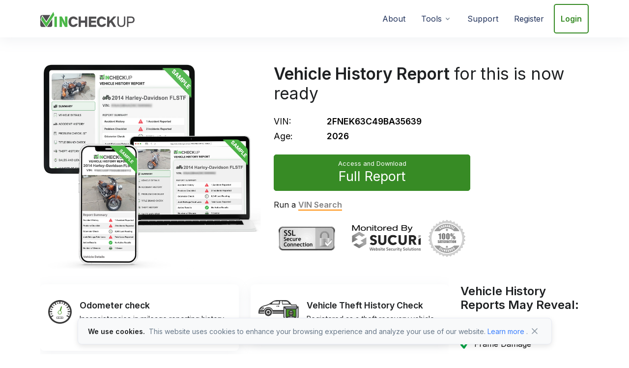

--- FILE ---
content_type: text/html; charset=UTF-8
request_url: https://www.vincheckup.com/vinDetails/2fnek63c49ba35639
body_size: 8773
content:
<!DOCTYPE html>
<html lang="en" dir="">
<head>
  <!-- Required Meta Tags Always Come First -->
  <meta charset="utf-8">
  <meta name="viewport" content="width=device-width, initial-scale=1, shrink-to-fit=no">

  <!-- Title -->
  <title>| 2FNEK63C49BA35639 | VINCHECKUP</title>
  <meta name="description" content="  -Access Vehicle History Report details for VIN 2FNEK63C49BA35639 and uncover past accidents, recalls, liens and other hidden problems.">
    <meta name="google-site-verification" content="ZCNLVQaSeOJiN-mTnBbqt0v3jXVfPOPZA4hmQIG0wH0" />
 <meta name="robots" content="index, follow" /> <link rel="canonical" href="https://www.vincheckup.com/vinDetails/2fnek63c49ba35639" /> 
   <!-- Google Tag Manager -->
<script>(function(w,d,s,l,i){w[l]=w[l]||[];w[l].push({'gtm.start':
new Date().getTime(),event:'gtm.js'});var f=d.getElementsByTagName(s)[0],
j=d.createElement(s),dl=l!='dataLayer'?'&l='+l:'';j.async=true;j.src=
'https://www.googletagmanager.com/gtm.js?id='+i+dl;f.parentNode.insertBefore(j,f);
})(window,document,'script','dataLayer','GTM-NQMHNQ4');</script>
<!-- End Google Tag Manager -->
<meta name="fo-verify" content="ad655c0d-6bbb-48a6-93a6-b1b55e7d4c34">
	 <script type='text/javascript'>
		window.__lo_site_id = 55607;

        (function() {
                var wa = document.createElement('script'); wa.type = 'text/javascript'; wa.async = true;
                wa.src = ('https:' == document.location.protocol ? ' https://ssl' : ' http://cdn') + '.luckyorange.com/w.js';
                var s = document.getElementsByTagName('script')[0]; s.parentNode.insertBefore(wa, s);
          })();
		 
    </script>

	<script async src="https://www.googletagmanager.com/gtag/js?id=G-29VE5XG5ET"></script>
<script>
  window.dataLayer = window.dataLayer || [];
  function gtag(){dataLayer.push(arguments);}
  gtag('js', new Date());

  gtag('config', 'G-29VE5XG5ET');
</script>


<!-- Global site tag (gtag.js) - Google Ads: 953735184 -->
<script async src="https://www.googletagmanager.com/gtag/js?id=AW-953735184"></script>
<script>
  window.dataLayer = window.dataLayer || [];
  function gtag(){dataLayer.push(arguments);}
  gtag('js', new Date());

  gtag('config', 'AW-953735184', {'allow_enhanced_conversions': true});
</script> 


	
<!-- Favicon -->
  <link rel="shortcut icon" href="https://www.vincheckup.com/favicon.ico">

  <!-- Font -->
  <link href="https://fonts.googleapis.com/css2?family=Inter:wght@400;600&display=swap" rel="stylesheet">

  <!-- CSS Implementing Plugins -->
  <link rel="stylesheet" href="https://www.vincheckup.com/assets_v3/css/vendor.min.css">

  <link rel="stylesheet" href="https://www.vincheckup.com/assets_v3/vendor/bootstrap-icons/font/bootstrap-icons.css">

  <!-- CSS Front Template -->
  <link rel="stylesheet" href="https://www.vincheckup.com/assets_v3/css/theme.min.css?v=1.0"> 
</head>

<body>
 
<!-- Google Tag Manager (noscript) -->
<noscript><iframe src="https://www.googletagmanager.com/ns.html?id=GTM-NQMHNQ4"
height="0" width="0" style="display:none;visibility:hidden"></iframe></noscript>

<!-- End Google Tag Manager (noscript) -->
 

  <!-- ========== HEADER ========== -->
  <!-- Header -->
  <header class="navbar navbar-expand-lg navbar-shadow navbar-end">
    <div class="container">
      <div class="navbar-nav-wrap">
        <div class="navbar-brand-wrapper">
          <!-- Logo -->
          <a class="navbar-brand" href="https://www.vincheckup.com/" aria-label="VinCheckUp">
            <img class="navbar-brand-logo" src="https://www.vincheckup.com/assets_v3/img/logo-light.svg" alt="Header Logo"  title="Header logo - vincheckup.com" width="192" height="37">
          </a>
          <!-- End Logo -->
        </div>

        <!-- Toggle -->
        <button type="button" class="navbar-toggler ms-auto" data-bs-toggle="collapse" data-bs-target="#navbarNavMenuShadow" aria-label="Toggle navigation" aria-expanded="false" aria-controls="navbarNavMenuShadow">
          <span class="navbar-toggler-default">
            <i class="bi-list"></i>
          </span>
          <span class="navbar-toggler-toggled">
            <i class="bi-x"></i>
          </span>
        </button>
        <!-- End Toggle -->
                <nav class="navbar-nav-wrap-col collapse navbar-collapse" id="navbarNavMenuShadow">
          <!-- Navbar -->
          <ul class="navbar-nav">
            <li class="nav-item">
              <a class="nav-link" href="https://www.vincheckup.com/about">About</a>
            </li>
			<!-- Dropdown -->
            <li class="nav-item dropdown">
              <a class="nav-link dropdown-toggle" href="#" id="dropdownSubMenu" role="button" data-bs-toggle="dropdown" aria-expanded="false">Tools</a>

              <div class="dropdown-menu new" aria-labelledby="dropdownSubMenu" style="min-width: 230px;">
                <a class="dropdown-item" href="https://www.vincheckup.com/lien-and-sale-history-check" target="_parent"><span><img src="https://www.vincheckup.com//assets_v3/img/icons/new/sales-and-lien-records.svg" alt="Vehicle Lien and Sale History" title="Vehicle Lien and Sale History - vincheckup.com"></span> Vehicle Sale History</a>
                <a class="dropdown-item" href="https://www.vincheckup.com/vehicle-recall-check" target="_parent"><span><img src="https://www.vincheckup.com//assets_v3/img/icons/new/recalls.svg" alt="Vehicle Recall Check" title="Vehicle Recall Check - vincheckup.com"></span>Vehicle Recall Check</a>
                <a class="dropdown-item" href="https://www.vincheckup.com/vehicle-title-check" target="_parent"><span><img src="https://www.vincheckup.com//assets_v3/img/icons/new/title-check.svg" alt="Vehicle Title Check" title="Vehicle Title Check - vincheckup.com"></span>Vehicle Title Check</a>
                <a class="dropdown-item" href="https://www.vincheckup.com/vehicle-accident-history-check" target="_parent"><img src="https://www.vincheckup.com//assets_v3/img/icons/new/accident-history.svg" alt="Vehicle Accident Check" title="Vehicle Accident Check - vincheckup.com"></span>Vehicle Accident Check</a>
                <a class="dropdown-item" href="https://www.vincheckup.com/vehicle-history-check" target="_parent"><span><img src="https://www.vincheckup.com//assets_v3/img/icons/new/report.svg" alt="Vehicle History Check" title="Vehicle History Check - vincheckup.com"></span> Vehicle History Check</a>
				
				<a class="dropdown-item" href="https://www.vincheckup.com/vehicle-odometer-history-check"  target="_parent"><span><img src="https://www.vincheckup.com//assets_v3/img/icons/new/odometer_.svg" alt="Vehicle History Check" title="Vehicle History Check - vincheckup.com"></span> Odometer History Check</a>
				
                <a class="dropdown-item" href="https://www.vincheckup.com/vehicle-inspection-report" target="_parent"><span><img src="https://www.vincheckup.com//assets_v3/img/icons/new/inspection.svg" alt="Vehicle Inspection Report" title="Vehicle Inspection Report - vincheckup.com"></span> Vehicle Inspection Report</a>
                <a class="dropdown-item" href="https://www.vincheckup.com/compare-vehicles" target="_parent"><span><img src="https://www.vincheckup.com//assets_v3/img/icons/new/compare.svg" alt="Compare Vehicles" title="Compare Vehicles - vincheckup.com"></span> Compare Vehicles</a>
                <a class="dropdown-item" href="https://www.vincheckup.com/car-loan-calculator" target="_parent"><span><img src="https://www.vincheckup.com//assets_v3/img/icons/new/loan.svg" alt="Vehicle Loan Calculator" title="Vehicle Loan Calculator - vincheckup.com"></span> Vehicle Loan Calculator</a>
                <a class="dropdown-item" href="https://www.vincheckup.com/car-lease-calculator" target="_parent"><span><img src="https://www.vincheckup.com//assets_v3/img/icons/new/lease.svg" alt="Vehicle Lease Calculator" title="Vehicle Lease Calculator - vincheckup.com"></span>Vehicle Lease Calculator</a>		
				<a class="dropdown-item" href="https://www.vincheckup.com/car-depreciation-calculator" target="_parent"><span><img src="https://www.vincheckup.com//assets_v3/img/icons/new/depreciation.svg" alt="Car Depreciation Calculator" title="Car Depreciation Calculator - vincheckup.com"></span>Car Depreciation Calculator</a>
				<a class="dropdown-item" href="https://www.vincheckup.com/rv-history-check" target="_parent"><span><img src="https://www.vincheckup.com//assets_v3/img/icons/new/rv.svg" alt="RV History Check" title="RV History Check - vincheckup.com"></span> RV History Check</a>  
            	<a class="dropdown-item" href="https://www.vincheckup.com/vehicle-flood-damage-check" target="_parent"><span><img src="https://www.vincheckup.com//assets_v3/img/icons/new/flood.svg" alt="Vehicle Flood Damage Check" title="Vehicle Flood Damage Check - vincheckup.com"></span> Flood Damage Check</a> 
              </div>
            </li>
            <!-- End Dropdown -->
            <li class="nav-item">
              <a class="nav-link" href="https://www.vincheckup.com/support">Support</a>
            </li>
            <li class="nav-item">
              <a class="nav-link" href="https://www.vincheckup.com/register">Register</a>
            </li>
			<li class="nav-item">
				 
				  <a class="nav-link btn btn-secondary btn-transition" href="https://www.vincheckup.com/login">Login</a> 
							</li>
          </ul>
          <!-- End Navbar -->
        </nav>
		
      </div>
    </div>
  </header>
  <!-- End Header -->
  <!-- ========== END HEADER ========== -->
 
<style>
.errmsg
{
	color:#FF0000;
	font-size: 10pt;
}
</style> 

  <div class="product-selection vin-details page">
    <div class="container">
      <div class="header-intro vin-details">
        <div class="row">
          <div class="col-lg-5">
            <img class="w-100" class="certificates-img" src="https://www.vincheckup.com/assets_v3/img/vin-details-motocycles-cover.jpg"  alt="Vehicle History Report" title="Vehicle History Report -  vincheckup.com">
          </div>
          <div class="col-lg-7">
            <div class="page-intro mt-3 mt-md-0">
              <div class="wrapper">
                <h1><b>Vehicle History Report</b> for this <span>  </span> is now ready</h1>
                <ul>
                  <li>VIN:</li>
                  <li>2FNEK63C49BA35639</li>
                </ul>

                <ul>
                  <li>Age:</li>
                  <li>2026</li>
                </ul>
				
                <a class="btn btn-success mt-4" href="https://www.vincheckup.com/vin-register?year=&make=&model=&RecordsCheckType=&vin=2FNEK63C49BA35639&aff_exitValue=&aff_item_id=&originpage=vd&aitemId=3" rel="nofollow">
                  <span class="smaller">Access and Download</span>
                  <span class="main">Full Report</span>
                </a>

                <div class="new-search">
                  <p>Run a <a href="https://www.vincheckup.com/">VIN Search</a></p>
                </div>
                <div class="header-banner-certificates">
                  <img class="certificates-img" src="https://www.vincheckup.com/assets_v3/img/certificates.png" alt="Certificates">
                </div>
              </div>
            </div>
          </div>
        </div>
      </div>
      <div class="row">
        <div class="col-lg-9">
          <!-- Icon Blocks -->
          <div class="overflow-hidden">
            <div class="position-relative pt-5">
              <div class="row">
                <div class="col-sm-6 col-md-6 mb-3 mb-md-5">
                  <div class="card">
                    <img src="https://www.vincheckup.com/assets_v3/img/icons/new/odometer-checks.svg" alt="Odometer check" title="Odometer check - vincheckup.com" >
                    <h4><b>Odometer check</b> Inconsistencies in mileage reporting history indicating mileage rollback</h4>
                  </div>
                </div>
                <!-- End Col -->

                <div class="col-sm-6 col-md-6 mb-3 mb-md-5">
                  <div class="card">
                    <img src="https://www.vincheckup.com/assets_v3/img/icons/new/theft-history.svg" alt="Vehicle Theft History"  title="Vehicle Theft History - vincheckup.com" >
                    <h4><b>Vehicle Theft History Check</b> Registered as a theft recovery vehicle</h4>
                  </div>
                </div>
                <!-- End Col -->

                <div class="col-sm-6 col-md-6 mb-3 mb-md-5">
                  <div class="card">
                    <img src="https://www.vincheckup.com/assets_v3/img/icons/junk-icon.svg" alt="Junk/Salvage/Total Loss"  title="Junk/Salvage/Total Loss - vincheckup.com" >
                    <h4><b>Junk/Salvage/Total Loss History</b> Title event history & brands</h4>
                  </div>
                </div>
                <!-- End Col -->

                <div class="col-sm-6 col-md-6 mb-3 mb-md-5">
                  <div class="card">
                    <img src="https://www.vincheckup.com/assets_v3/img/icons/new/problem-checklist.svg" alt="Problem Checklist Flags"  title="Problem Checklist Flags - vincheckup.com" >
                    <h4><b>Problem Checklist Flags</b> Includes Lemon claims, hidden damages and more…</h4>
                  </div>
                </div>
                <!-- End Col -->

                <div class="col-sm-6 col-md-6 mb-3 mb-md-5">
                  <div class="card">
                    <img src="https://www.vincheckup.com/assets_v3/img/icons/new/commercial-use.svg" alt="Commercial or Taxi"  title="Commercial or Taxi- vincheckup.com" >
                    <h4><b>Commercial or Taxi use history</b> Checks how the vehicle was previously registered</h4>
                  </div>
                </div>
                <!-- End Col -->

                <div class="col-sm-6 col-md-6 mb-3 mb-md-5">
                  <div class="card">
                    <img class="w-30" src="https://www.vincheckup.com/assets_v3/img/icons/new/accident-history.svg" alt="Accident History" title="Accident History - vincheckup.com" >
                    <h4><b>Accident History</b> Accident records and reported events</h4>
                  </div>
                </div>
                <!-- End Col -->

                <div class="col-sm-6 col-md-6 mb-3 mb-md-5">
                  <div class="card">
                    <img src="https://www.vincheckup.com/assets_v3/img/icons/new/sales-and-lien-records.svg" alt="Sale/Lien Information" title="Sale/Lien Information - vincheckup.com" >
                    <h4><b>Sale/Lien Information</b> Record of sale events, liens and transfers </h4>
                  </div>
                </div>
                <!-- End Col -->

                <div class="col-sm-6 col-md-6 mb-3 mb-md-5">
                  <div class="card">
                    <img class="w-30" src="https://www.vincheckup.com/assets_v3/img/icons/new/title-check.svg" alt="Title History" title="Title History - vincheckup.com" >
                    <h4><b>Title History</b> Checks current and historical title records for over 60 different title brands. </h4>
                  </div>
                </div>
                <!-- End Col -->
              </div>

              <div class="btn-container text-center text-center mt-5">
                <a href="https://www.vincheckup.com/vin-register?year=&make=&model=&RecordsCheckType=&vin=2FNEK63C49BA35639&aff_exitValue=&aff_item_id=&originpage=vd&aitemId=3" class="btn btn-success" rel="nofollow">
                  View full report
                </a>
              </div>

              <!-- End Row -->
            </div>
          </div>

          <!-- End Icon Blocks -->
        </div>
        <div class="col-lg-3">
          <div class="checklist pt-5">
            <div class="header">
              <h5>Vehicle History Reports May Reveal:</h5>
            </div>

            <div class="body d-none d-lg-block">
              <div class="row">
                <div class="col-lg-12">
                  <div class="item">
                    <img src="https://www.vincheckup.com/assets_v3/img/icons/check-2.svg" alt="Major Accident">
                    <p>Major Accident</p>
                  </div>

                  <div class="item">
                    <img src="https://www.vincheckup.com/assets_v3/img/icons/check-2.svg" alt="Frame Damage">
                    <p>Frame Damage</p>
                  </div>

                  <div class="item">
                    <img src="https://www.vincheckup.com/assets_v3/img/icons/check-2.svg" alt="Rebuilt / Branded Title">
                    <p>Rebuilt / Branded Title</p>
                  </div>

                  <div class="item">
                    <img src="https://www.vincheckup.com/assets_v3/img/icons/check-2.svg" alt="Owner History">
                    <p>Owner History</p>
                  </div>

                  <div class="item">
                    <img src="https://www.vincheckup.com/assets_v3/img/icons/check-2.svg" alt="Junked">
                    <p>Junked</p>
                  </div>
                </div>
                <div class="col-lg-12">
                  <div class="item">
                    <img src="https://www.vincheckup.com/assets_v3/img/icons/check-2.svg" alt="Vehicle Specifications">
                    <p>Vehicle Specifications</p>
                  </div>

                  <div class="item">
                    <img src="https://www.vincheckup.com/assets_v3/img/icons/check-2.svg" alt="Sale History">
                    <p>Sale History</p>
                  </div>

                  <div class="item">
                    <img src="https://www.vincheckup.com/assets_v3/img/icons/check-2.svg" alt="Lemon Check">
                    <p>Lemon Check</p>
                  </div>

                  <div class="item">
                    <img src="https://www.vincheckup.com/assets_v3/img/icons/check-2.svg" alt="Mileage Rollback">
                    <p>Mileage Rollback</p>
                  </div>

                  <div class="item">
                    <img src="https://www.vincheckup.com/assets_v3/img/icons/check-2.svg" alt="Lease &amp; Taxi Use">
                    <p>Lease &amp; Taxi Use</p>
                  </div>

                </div>
                <div class="col-lg-12">
                  <div class="item">
                    <img src="https://www.vincheckup.com/assets_v3/img/icons/check-2.svg" alt="Police &amp; Government Use">
                    <p>Police &amp; Government Use</p>
                  </div>

                  <div class="item">
                    <img src="https://www.vincheckup.com/assets_v3/img/icons/check-2.svg" alt="Salvage History">
                    <p>Salvage History</p>
                  </div>

                  <div class="item">
                    <img src="https://www.vincheckup.com/assets_v3/img/icons/check-2.svg" alt="Warranty Information">
                    <p>Warranty Information</p>
                  </div>

                  <div class="item">
                    <img src="https://www.vincheckup.com/assets_v3/img/icons/check-2.svg" alt="Bill of Sale Template">
                    <p>Bill of Sale Template</p>
                  </div>

                  <div class="item">
                    <img src="https://www.vincheckup.com/assets_v3/img/icons/check-2.svg" alt="Theft &amp; Recovery Check">
                    <p>Theft &amp; Recovery Check</p>
                  </div>
                </div>
              </div>
            </div>

            <div class="body d-lg-none">
              <div class="row">
                <div class="col-sm-6">
                  <div class="item">
                    <img src="https://www.vincheckup.com/assets_v3/img/icons/check-2.svg" alt="Major Accident check">
                    <p>Major Accident</p>
                  </div>

                  <div class="item">
                    <img src="https://www.vincheckup.com/assets_v3/img/icons/check-2.svg" alt="Frame Damage Cheeck">
                    <p>Frame Damage</p>
                  </div>

                  <div class="item">
                    <img src="https://www.vincheckup.com/assets_v3/img/icons/check-2.svg" alt="Rebuilt / Branded Title check">
                    <p>Rebuilt / Branded Title</p>
                  </div>

                  <div class="item">
                    <img src="https://www.vincheckup.com/assets_v3/img/icons/check-2.svg" alt="Owner History check">
                    <p>Owner History</p>
                  </div>

                  <div class="item">
                    <img src="https://www.vincheckup.com/assets_v3/img/icons/check-2.svg" alt="Junked check">
                    <p>Junked</p>
                  </div>

                  <div class="item">
                    <img src="https://www.vincheckup.com/assets_v3/img/icons/check-2.svg" alt="Vehicle Specifications check">
                    <p>Vehicle Specifications</p>
                  </div>

                  <div class="item">
                    <img src="https://www.vincheckup.com/assets_v3/img/icons/check-2.svg" alt="Sale History check">
                    <p>Sale History</p>
                  </div>

                  <div class="item">
                    <img src="https://www.vincheckup.com/assets_v3/img/icons/check-2.svg" alt="Lemon Check record">
                    <p>Lemon Check</p>
                  </div>

                </div>
                <div class="col-sm-6">
                  <div class="item">
                    <img src="https://www.vincheckup.com/assets_v3/img/icons/check-2.svg" alt="Mileage Rollback check">
                    <p>Mileage Rollback</p>
                  </div>

                  <div class="item">
                    <img src="https://www.vincheckup.com/assets_v3/img/icons/check-2.svg" alt="Lease &amp; Taxi Use check">
                    <p>Lease &amp; Taxi Use</p>
                  </div>

                  <div class="item">
                    <img src="https://www.vincheckup.com/assets_v3/img/icons/check-2.svg" alt="Police &amp; Government Use check">
                    <p>Police &amp; Government Use</p>
                  </div>

                  <div class="item">
                    <img src="https://www.vincheckup.com/assets_v3/img/icons/check-2.svg" alt="Salvage History check">
                    <p>Salvage History</p>
                  </div>

                  <div class="item">
                    <img src="https://www.vincheckup.com/assets_v3/img/icons/check-2.svg" alt="Warranty Information check">
                    <p>Warranty Information</p>
                  </div>

                  <div class="item">
                    <img src="https://www.vincheckup.com/assets_v3/img/icons/check-2.svg" alt="Bill of Sale Template">
                    <p>Bill of Sale Template</p>
                  </div>

                  <div class="item">
                    <img src="https://www.vincheckup.com/assets_v3/img/icons/check-2.svg" alt="Theft & Recovery Check">
                    <p>Theft &amp; Recovery Check</p>
                  </div>
                </div>
              </div>
            </div>
          </div>
        </div>
      </div>
    </div>
  </div>

  <div class="container mt-2">
    <p>Everyone wants to get a good deal on a used vehicle, but is the initial purchase price all that really matters to you when making a purchase? Unlike many other consumer goods, a vehicle may appear perfectly normal while having significant hidden issues that may require you to spend thousands on out-of-pocket repair. Some used vehicle defects and problems may not be obvious to the naked eye and may even go undetected when inspected by a mechanic. The fact is that without looking into the vehicle's history, you will never know what you are buying. Every VINCheckUp Vehicle History Report contains information that can help you determine if this    is worth spending your hard-earned money on.</p>
    <p>Using your Vehicle's 17 digit VIN number, we have compiled  a <b><a href="https://www.vincheckup.com/vin-register?year=&make=&model=&RecordsCheckType=&vin=2FNEK63C49BA35639&aff_exitValue=&aff_item_id=&originpage=vd&aitemId=3" rel="nofollow">Comprehensive Report</a></b> that includes vital information about this car. Going beyond a simple VIN decoder, we can tell you exactly how many owners this  has had or if it has ever been involved in an accident, reported stolen, vandalized, salvaged, rebuilt, or used as a fleet or rental vehicle and more...</p>
   </div>
						<form action="https://www.vincheckup.com/usercontroller.php" method="POST"  onsubmit="return chkVINsearch1()">
							<input id="mode" name="mode" type="hidden" value="vinDecoder" >
														<input   name="aff_exitValue" type="hidden" value="" >
							<input  name="affiliate_id" type="hidden" value="" >
							<div class="section search-alt">
							<div class="inner-shade">
							  <div class="container py-5 text-center">
								<h2 style="color: #378B25;">Look up any valid VIN</h2>
								<p class="fw-bold">You may just be surprised what you uncover</p>
								<p>Don't buy a car without checking its history. Start by entering the VIN into the search box and search.</p>
						  
								<div class="row">
								  <div class="col-lg-6 offset-lg-3">
							
									<div class="input-box-container p-2 p-md-5">
									  <div class="input-box">
										<form class="w-100 mt-1 mt-md-3">
										  <!-- Input Card -->
										  <div class="input-card border">
											<div class="input-card-form d-flex">
											  <label for="searchAppsForm" class="form-label visually-hidden">VIN Search</label>
											  <div class="input-group input-group-merge">
												<span class="input-group-prepend input-group-text d-none d-md-block">
												  <i class="bi-search"></i>
												</span>
												<input type="text" class="form-control p-2 ps-md-7" placeholder="For example: 1VXBR12EXCP900123" name="vin" id="vin1" tabindex="1" maxlength="20" aria-label="VIN Example: 1VXBR12EXCP900123...">
											  </div>
											</div>
											<button type="submit" class="btn btn-primary" id="footerSubmitBtn">
											  <span class="d-none d-sm-inline">Lookup VIN</span>
											  <span class="d-sm-none">Search</span>
											</button>
										  </div>
										  <!-- End Input Card -->
										</form>
									  </div>
									</div>
								  </div>
								</div>
							  </div>
							</div>
						  </div>  
						 </form>
						  
  <!-- ========== END MAIN CONTENT ========== -->
  
  <!-- ========== FOOTER ========== -->
  <footer class="bg-light">
    <div class="container pb-1 pb-lg-7">
      <div class="row  content-space-t-1" > 
        <div class="col-lg mb-7">
          <h5 class="mb-3">About VinCheckUp</h5>
          <ul class="list-unstyled list-py-1 mb-0">
            <li><a class="link-sm link-secondary" href="https://www.vincheckup.com/about">About Us</a></li>
            <li><a class="link-sm link-secondary" href="https://www.vincheckup.com/how-it-works">How it Works</a></li>
			<li><a class="link-sm link-secondary" href="https://www.vincheckup.com/how-we-are-different"  target="_parent">VinCheckUp Advantage</a></li>
			<li><a class="link-sm link-secondary" href="https://itunes.apple.com/us/app/vincheckup/id1400170275?ls=1&mt=8" target="_blank">iOS App</a></li>
            <li><a class="link-sm link-secondary" href="https://play.google.com/store/apps/details?id=com.vincheckupapp&pcampaignid=MKT-Other-global-all-co-prtnr-py-PartBadge-Mar2515-1" target="_blank">Android App</a></li>
			<li><a class="link-sm link-secondary" href="https://www.vincheckup.com/sample-report" target="_parent">Sample Report</a></li>
			<li>&nbsp;</li> 
          </ul>
          <h5 class="mb-3">Help</h5>
          <!-- List -->
          <ul class="list-unstyled list-py-1 mb-0"> 
            <li><a class="link-sm link-secondary" href="https://www.vincheckup.com/register" target="_parent">Register</a></li>
			 <li>
             
				  <a class="link-sm link-secondary" href="https://www.vincheckup.com/login"  target="_parent">Login</a>
			 
			</li>
            			<li><a class="link-sm link-secondary" href="https://www.vincheckup.com/pricing"  target="_parent">Pricing </a></li>
			            <li><a class="link-sm link-secondary" href="https://www.vincheckup.com/support">Support</a></li>
            <li><a class="link-sm link-secondary" href="https://www.vincheckup.com/faq">FAQ</a></li>
          </ul>
          <!-- End List -->
        </div>
        <!-- End Col -->

        <div class="col-lg mb-7">
          <h5 class="mb-3">Tools</h5>
          <!-- List -->
          <ul class="list-unstyled list-py-1 mb-0">
            <li><a class="link-sm link-secondary" href="https://www.vincheckup.com/lien-and-sale-history-check"  target="_parent">Vehicle Sale History</a></li>
			<li><a class="link-sm link-secondary" href="https://www.vincheckup.com/vehicle-recall-check"  target="_parent">Vehicle Recall Check</a></li>
			<li><a class="link-sm link-secondary" href="https://www.vincheckup.com/vehicle-title-check"  target="_parent">Vehicle Title Check</a></li>
			<li><a class="link-sm link-secondary" href="https://www.vincheckup.com/vehicle-accident-history-check"  target="_parent">Vehicle Accident Check</a></li>
			<li><a class="link-sm link-secondary" href="https://www.vincheckup.com/vehicle-history-check"  target="_parent">Vehicle History Check</a></li>
			<li><a class="link-sm link-secondary" href="https://www.vincheckup.com/vehicle-odometer-history-check"  target="_parent">Odometer History Check</a></li>
			<li><a class="link-sm link-secondary" href="https://www.vincheckup.com/rv-history-check"  target="_parent">RV History Check</a></li>
			<li><a class="link-sm link-secondary" href="https://www.vincheckup.com/vehicle-flood-damage-check"  target="_parent">Flood Damage Check</a></li>
			
            <!--<li><a class="link-sm link-secondary" href="https://www.vincheckup.com/licence-plate-lookup" target="_parent">License Plate Search</a></li>--> 
			<li><a class="link-sm link-secondary" href="https://www.vincheckup.com/vehicle-inspection-report" target="_parent">Vehicle Inspection Report</a></li>
			<li><a class="link-sm link-secondary" href="https://www.vincheckup.com/compare-vehicles"  target="_parent">Compare Vehicles</a></li>
			<li><a class="link-sm link-secondary" href="https://www.vincheckup.com/car-loan-calculator"  target="_parent">Vehicle Loan Calculator</a></li>
			<li><a class="link-sm link-secondary" href="https://www.vincheckup.com/car-lease-calculator"  target="_parent">Vehicle Lease Calculator</a></li> 
			<li><a class="link-sm link-secondary" href="https://www.vincheckup.com/car-depreciation-calculator"  target="_parent">Car Depreciation Calculator</a></li>  
          </ul>
          <!-- End List -->
        </div>
        <!-- End Col -->

        <div class="col-lg mb-7">
          <h5 class="mb-3">Resources</h5>
          <ul class="list-unstyled list-py-1 mb-0">
            <li><a class="link-sm link-secondary" href="https://www.vincheckup.com/articles">News & Articles</a></li>
            <li><a class="link-sm link-secondary" href="https://www.vincheckup.com/sell-car">Sell Your Car</a></li>
            <li><a class="link-sm link-secondary" href="https://www.vincheckup.com/carreviews">Car Reviews</a></li>
			<li><a class="link-sm link-secondary" href="https://www.vincheckup.com/repair-shops" target="_parent">Repair Shops</a></li>
			<li><a class="link-sm link-secondary" href="https://www.vincheckup.com/car-insurance">Auto Insurance</a></li>
			<li><a class="link-sm link-secondary" href="https://www.vincheckup.com/cars">Used Cars by Make & Model</a></li>
            <li><a class="link-sm link-secondary" href="https://www.vincheckup.com/motorcycles">Motorcycles by Make & Model</a></li>
          </ul>
        </div>
        <!-- End Col -->

        <div class="col-lg">
          <h5 class="mb-3">VIN Check by State</h5>
          <!-- List -->
          <div class="row">
            <div class="col">
              <ul class="list-unstyled list-py-1 mb-0">
            <li><a class="link-sm link-secondary" href="https://www.vincheckup.com/alabama/">Alabama</a></li>
            <li><a class="link-sm link-secondary" href="https://www.vincheckup.com/arizona/">Arizona</a></li>
			<li><a class="link-sm link-secondary" href="https://www.vincheckup.com/arkansas/">Arkansas</a></li>
			<li><a class="link-sm link-secondary" href="https://www.vincheckup.com/california/">California</a></li>
			<li><a class="link-sm link-secondary" href="https://www.vincheckup.com/colorado/">Colorado</a></li>
			<li><a class="link-sm link-secondary" href="https://www.vincheckup.com/florida/">Florida</a></li>
			<li><a class="link-sm link-secondary" href="https://www.vincheckup.com/georgia/">Georgia</a></li>
			<li><a class="link-sm link-secondary" href="https://www.vincheckup.com/hawaii/">Hawaii</a></li>
			<li><a class="link-sm link-secondary" href="https://www.vincheckup.com/illinois/">Illinois</a></li>
			<li><a class="link-sm link-secondary" href="https://www.vincheckup.com/idaho/">Idaho</a></li>	 
			<li><a class="link-sm link-secondary" href="https://www.vincheckup.com/iowa/">Iowa</a></li>
            </ul>
            <!-- End List -->
            </div>  

            <div class="col">
              <ul class="list-unstyled list-py-1 mb-0">
			    <li><a class="link-sm link-secondary" href="https://www.vincheckup.com/indiana/">Indiana</a></li>
				<li><a class="link-sm link-secondary" href="https://www.vincheckup.com/kansas/">Kansas</a></li>
				<li><a class="link-sm link-secondary" href="https://www.vincheckup.com/kentucky/">Kentucky</a></li>
				<li><a class="link-sm link-secondary" href="https://www.vincheckup.com/louisiana/">Louisiana</a></li>            
				<li><a class="link-sm link-secondary" href="https://www.vincheckup.com/maryland/">Maryland</a></li>       
				<li><a class="link-sm link-secondary" href="https://www.vincheckup.com/massachusetts/">Massachusetts</a></li>
				<li><a class="link-sm link-secondary" href="https://www.vincheckup.com/new-york/">New York</a></li>            
				<li><a class="link-sm link-secondary" href="https://www.vincheckup.com/ohio/">Ohio</a></li>            
				<li><a class="link-sm link-secondary" href="https://www.vincheckup.com/texas/">Texas</a></li> 	
				<li><a class="link-sm link-secondary" href="https://www.vincheckup.com/vincheck-by-state">+More States</a></li>  
              </ul>
            </div>
          </div>

        </div>
      </div>
      <!-- End Row -->

      <div class="border-top border-top my-md-7 mt-md-0 mt-3 my-3"></div>
	  
	   <div class="row align-items-center">
        <div class="col-lg-2 mb-7 mb-lg-0">
          <!-- Logo -->
          <div class="mb-5 text-center text-lg-start">
            <a class="navbar-brand" href="https://www.vincheckup.com/" aria-label="Space">
              <img class="navbar-brand-logo" src="https://www.vincheckup.com//assets_v3/img/logo.svg" alt="logo" title="logo - vincheckup.com" width="192" height="37">
            </a>
          </div>
          <!-- End Logo -->

          <!-- List -->
          <ul class="list-unstyled list-py-1 text-center text-lg-start">
            <li><a class="link-sm link-secondary"><i class="bi-geo-alt-fill me-1"></i>
                <!--6 Liberty Square #2361, <br> Boston, MA 02109-->
                <small>9436 W. Lake Mead Blvd Suite 5-1171 Las Vegas, NV 89134</small>
              </a></li>
            <li><a class="link-sm link-secondary"><i class="bi-telephone-inbound-fill me-1"></i> <small>800-276-2151</small></a></li>
          </ul>
        </div> 

        <div class="col col-lg-8 text-center">
          <ul class="list-inline list-separator mb-2 text-center">
            <li class="list-inline-item"><a class="text-body" href="https://www.vincheckup.com/">Home</a></li>
			<li class="list-inline-item"><a class="text-body" href="https://www.vincheckup.com/terms">Terms of Service</a></li>
			<li class="list-inline-item"><a class="text-body" href="https://www.vincheckup.com/privacy">Privacy Policy</a></li>
			<li class="list-inline-item"><a class="text-body" href="https://www.vincheckup.com/affiliate/">Become a Partner</a></li>
			<li class="list-inline-item"><a class="text-body" href="https://www.vincheckup.com/sitemap">Sitemap</a></li>
          </ul>
          <p class="text-muted small">&COPY; 2026 VinCheckUp. All Rights Reserved.</p>
        </div>

        <div class="col-lg-2 text-lg-end text-center mb-4">
         <div class="d-flex gap-2 justify-content-center justify-content-md-end">
            <a class="" href="https://itunes.apple.com/us/app/vincheckup/id1400170275?ls=1&amp;mt=8" target="_blank"><img style="width: 32px;" alt="Available on App Store" src="https://www.vincheckup.com/assets_v3/img/icons/app-store-badge-2.svg"></a>
            <a class="" href="https://play.google.com/store/apps/details?id=com.vincheckupapp&amp;pcampaignid=MKT-Other-global-all-co-prtnr-py-PartBadge-Mar2515-1" target="_blank"><img style="width: 32px;" alt="Get it on Google Play" src="https://www.vincheckup.com/assets_v3/img/icons/google-play-badge-2.svg"></a>
          </div>
        </div>
      </div>

      <div class="w-md-100 text-left mx-lg-auto"> 
        <p class="text-muted small">Please be aware that VinCheckUp reports may not substitute an actual vehicle inspection. The information obtained using VinCheckUp.com searches may not always be accurate and up to date as we do not create or guarantee the accuracy or the amount of information provided through our service. Data availability is largely dependent on various sources from which the information is aggregated. By using VinCheckUp service you agree to comply with all our legal policies and disclaimers.</p>
      </div>
      <!-- End Copyright --> 
    </div>
  </footer>
  <!-- ========== END FOOTER ========== -->

  <!--Start Cookies-->
  <!-- Cookie Banner -->
  <div class="cookie-banner" id="cookieBanner">
    <div class="cookie-banner-content">
      <span class="cookie-text"> 
        <strong>We use cookies.</strong>&nbsp; This website uses cookies to enhance your browsing experience and analyze your use of our website. <a href="/privacy" class="cookie-link">Learn more</a> .
      </span>
    </div>
    <button type="button" class="cookie-close" id="closeCookies" aria-label="Close">
      <svg xmlns="http://www.w3.org/2000/svg" width="20" height="20" viewBox="0 0 24 24" fill="none" stroke="currentColor" stroke-width="2" stroke-linecap="round" stroke-linejoin="round">
        <line x1="18" y1="6" x2="6" y2="18"></line>
        <line x1="6" y1="6" x2="18" y2="18"></line>
      </svg>
    </button>
  </div>
  <!--End Cookies-->
 
<script language="javascript" src="https://code.jquery.com/jquery-3.6.0.min.js" type="text/javascript"></script>
<script language="javascript" src="https://www.vincheckup.com/js/formvalidation.js" type="text/javascript"></script>
<!-- Cookie Banner JavaScript -->
  <script>
  $(document).ready(function() {
      // Cookie banner functionality
      const cookieBanner = $('#cookieBanner');
      const closeBtn = $('#closeCookies');
      const cookieName = 'carvalid_cookies_accepted';
      const cookieExpireDays = 365;

      // Check if cookies have been accepted
      function getCookie(name) {
        const value = `; ${document.cookie}`;
        const parts = value.split(`; ${name}=`);
        if (parts.length === 2) return parts.pop().split(';').shift();
        return null;
      }

      // Set cookie
      function setCookie(name, value, days) {
        const expires = new Date();
        expires.setTime(expires.getTime() + (days * 24 * 60 * 60 * 1000));
        document.cookie = `${name}=${value};expires=${expires.toUTCString()};path=/`;
      }

      // Show banner with animation
      function showCookieBanner() {
        setTimeout(() => {
          cookieBanner.addClass('show');
        }, 1000); // Show after 1 second
      }

      // Hide banner with animation
      function hideCookieBanner() {
        cookieBanner.removeClass('show');
        setTimeout(() => {
          cookieBanner.remove();
        }, 400); // Remove after animation completes
      }

      // Accept cookies
      function acceptCookies() {
        setCookie(cookieName, 'true', cookieExpireDays);
        hideCookieBanner();
        
        // Analytics and tracking code can be enabled here
        if (typeof gtag !== 'undefined') {
          gtag('consent', 'update', {
            'analytics_storage': 'granted'
          });
        }
      }

      // Initialize
      if (!getCookie(cookieName)) {
        showCookieBanner();
      }

      // Event handlers - close button accepts cookies and hides banner
      closeBtn.on('click', function(e) {
        e.preventDefault();
        acceptCookies();
      });

      // Close banner on Escape key
      $(document).on('keydown', function(e) {
        if (e.key === 'Escape' && cookieBanner.hasClass('show')) {
          acceptCookies();
        }
      });
    });
  </script>

  <!-- JS Implementing Plugins-->
  <script src="https://www.vincheckup.com/assets_v3/js/vendor.min.js"></script>
<script src="https://www.vincheckup.com/assets_v3/js/rater.js"></script>
 <script src="https://www.vincheckup.com/assets_v3/js/theme.min.js"></script>
  <!-- JS Front --> 
<script>
  </script>  
   <script type="text/javascript">
/* <![CDATA[ */
var google_conversion_id = 953735184;
var google_custom_params = window.google_tag_params;
var google_remarketing_only = true;
/* ]]> */
</script>
<script type="text/javascript" src="https://www.googleadservices.com/pagead/conversion.js">
</script>
<noscript>
<div style="display:inline;">
<img height="1" width="1" style="border-style:none;" alt="Google Conversion Ad" title="Google Conversion Ad -  vincheckup.com"  src="//googleads.g.doubleclick.net/pagead/viewthroughconversion/953735184/?guid=ON&amp;script=0"/>
</div>
</noscript>
 <script src="https://rum-static.pingdom.net/pa-6436660f0d7ce50011001cab.js" async></script>
</body>
</html>
 

--- FILE ---
content_type: image/svg+xml
request_url: https://www.vincheckup.com//assets_v3/img/icons/new/rv.svg
body_size: 849
content:
<svg width="24" height="16" viewBox="0 0 24 16" fill="none" xmlns="http://www.w3.org/2000/svg">
<path d="M22.6425 0.668381H5.86549C5.20268 0.668381 4.58154 0.990506 4.20021 1.53247L3.02341 3.2054C2.92854 3.33983 2.9163 3.51561 2.99229 3.66201C3.0686 3.80835 3.21916 3.90008 3.38407 3.90008H9.05487C9.67352 3.90008 10.1746 4.40151 10.1746 5.01983V13.2368H16.8202C16.8191 13.207 16.8181 13.1773 16.8181 13.1472C16.8181 11.6126 18.0663 10.3643 19.6013 10.3643C21.1356 10.3643 22.3842 11.6125 22.3842 13.1472C22.3842 13.1773 22.3827 13.2071 22.3817 13.2368H23.3211C23.6961 13.2368 24.0001 12.9332 24.0001 12.5582V2.02546C24 1.27546 23.3925 0.668381 22.6425 0.668381ZM15.5211 11.1423H11.9701V3.90008H15.5211V11.1423ZM21.5974 7.0506H17.3278V3.90008H21.5974L21.5974 7.0506Z" fill="#3B3B3B"/>
<path d="M8.57025 4.73793H4.89942C4.55559 4.73793 4.23558 4.91127 4.04752 5.19801L2.2762 7.90246C2.14594 8.10098 1.95094 8.2477 1.72406 8.31735L0.7185 8.62654C0.291656 8.75788 0 9.1528 0 9.59957V12.5582C0 12.9332 0.303891 13.2368 0.678563 13.2368H2.15681C2.15578 13.207 2.15438 13.1773 2.15438 13.1472C2.15438 11.6126 3.40294 10.3643 4.93762 10.3643C6.47222 10.3643 7.72088 11.6125 7.72088 13.1472C7.72088 13.1773 7.71947 13.2071 7.71839 13.2368H9.24886V5.41687C9.24881 5.04224 8.94525 4.73793 8.57025 4.73793ZM8.13572 7.91404C8.13572 8.17631 7.92319 8.38884 7.66059 8.38884H4.49709C4.32239 8.38884 4.16203 8.29359 4.07902 8.13951C3.99605 7.98613 4.00411 7.79952 4.09969 7.65355L5.085 6.15004C5.17289 6.0156 5.32237 5.93507 5.48241 5.93507H7.66059C7.92319 5.93507 8.13572 6.14798 8.13572 6.4102V7.91404Z" fill="#3B3B3B"/>
<path d="M4.93765 10.9623C3.73109 10.9623 2.75281 11.9406 2.75281 13.1472C2.75281 14.3538 3.73109 15.3317 4.93765 15.3317C6.14384 15.3317 7.1225 14.3538 7.1225 13.1472C7.12245 11.9406 6.14384 10.9623 4.93765 10.9623ZM4.93765 14.0148C4.45831 14.0148 4.06999 13.6265 4.06999 13.1472C4.06999 12.6682 4.45831 12.2792 4.93765 12.2792C5.417 12.2792 5.80531 12.6682 5.80531 13.1472C5.80526 13.6265 5.41695 14.0148 4.93765 14.0148Z" fill="#378B25"/>
<path d="M19.6013 10.9623C18.3944 10.9623 17.4165 11.9406 17.4165 13.1472C17.4165 14.3538 18.3944 15.3317 19.6013 15.3317C20.8072 15.3317 21.7854 14.3538 21.7854 13.1472C21.7854 11.9406 20.8072 10.9623 19.6013 10.9623ZM19.6013 14.0148C19.1216 14.0148 18.7333 13.6265 18.7333 13.1472C18.7333 12.6682 19.1216 12.2792 19.6013 12.2792C20.0803 12.2792 20.469 12.6682 20.469 13.1472C20.4689 13.6265 20.0803 14.0148 19.6013 14.0148Z" fill="#378B25"/>
</svg>


--- FILE ---
content_type: image/svg+xml
request_url: https://www.vincheckup.com//assets_v3/img/icons/new/lease.svg
body_size: 908
content:
<?xml version="1.0" encoding="UTF-8" standalone="no"?>
<!DOCTYPE svg PUBLIC "-//W3C//DTD SVG 1.1//EN" "http://www.w3.org/Graphics/SVG/1.1/DTD/svg11.dtd">
<svg width="100%" height="100%" viewBox="0 0 512 512" version="1.1" xmlns="http://www.w3.org/2000/svg" xmlns:xlink="http://www.w3.org/1999/xlink" xml:space="preserve" xmlns:serif="http://www.serif.com/" style="fill-rule:evenodd;clip-rule:evenodd;stroke-linejoin:round;stroke-miterlimit:2;">
    <g>
        <path d="M45,0C20.187,0 0,20.187 0,45L0,228L228,228L228,0L45,0ZM149,129L129,129L129,149C129,157.284 122.284,164 114,164C105.716,164 99,157.284 99,149L99,129L79,129C70.716,129 64,122.284 64,114C64,105.716 70.716,99 79,99L99,99L99,79C99,70.716 105.716,64 114,64C122.284,64 129,70.716 129,79L129,99L149,99C157.284,99 164,105.716 164,114C164,122.284 157.284,129 149,129Z" style="fill:rgb(49,49,49);fill-rule:nonzero;"/>
        <g>
            <path d="M477.834,228L486,228L486,45C486,20.187 465.813,0 441,0L258,0L258,222.59C287.686,200.255 324.573,187 364.5,187C407.552,187 447.068,202.411 477.834,228ZM322,114C322,105.716 328.716,99 337,99L407,99C415.284,99 422,105.716 422,114C422,122.284 415.284,129 407,129L337,129C328.716,129 322,122.284 322,114Z" style="fill:rgb(49,49,49);fill-rule:nonzero;"/>
            <path d="M222.59,258L0,258L0,441C0,465.813 20.187,486 45,486L228,486L228,477.834C202.411,447.068 187,407.551 187,364.5C187,324.573 200.255,287.686 222.59,258ZM149.606,386.394C155.464,392.252 155.464,401.749 149.606,407.607C146.678,410.536 142.839,412 139,412C135.161,412 131.322,410.536 128.394,407.606L114,393.213L99.606,407.607C96.678,410.536 92.839,412 89,412C85.161,412 81.322,410.536 78.394,407.606C72.536,401.748 72.536,392.251 78.394,386.393L92.787,372L78.393,357.606C72.535,351.748 72.535,342.251 78.393,336.393C84.25,330.535 93.748,330.535 99.606,336.393L114,350.787L128.394,336.393C134.251,330.535 143.749,330.535 149.607,336.393C155.465,342.251 155.465,351.748 149.607,357.606L135.213,372L149.606,386.394Z" style="fill:rgb(49,49,49);fill-rule:nonzero;"/>
        </g>
        <g>
            <path d="M364.5,217C283.168,217 217,283.168 217,364.5C217,445.832 283.168,512 364.5,512C445.832,512 512,445.832 512,364.5C512,283.168 445.832,217 364.5,217ZM399.5,404.5L329.5,404.5C321.216,404.5 314.5,397.784 314.5,389.5C314.5,381.216 321.216,374.5 329.5,374.5L399.5,374.5C407.784,374.5 414.5,381.216 414.5,389.5C414.5,397.784 407.784,404.5 399.5,404.5ZM399.5,354.5L329.5,354.5C321.216,354.5 314.5,347.784 314.5,339.5C314.5,331.216 321.216,324.5 329.5,324.5L399.5,324.5C407.784,324.5 414.5,331.216 414.5,339.5C414.5,347.784 407.784,354.5 399.5,354.5Z" style="fill:rgb(75,183,72);fill-rule:nonzero;"/>
        </g>
    </g>
</svg>


--- FILE ---
content_type: application/javascript
request_url: https://www.vincheckup.com/assets_v3/js/rater.js
body_size: 4124
content:
(function(f){if(typeof exports==="object"&&typeof module!=="undefined"){module.exports=f()}else if(typeof define==="function"&&define.amd){define([],f)}else{var g;if(typeof window!=="undefined"){g=window}else if(typeof global!=="undefined"){g=global}else if(typeof self!=="undefined"){g=self}else{g=this}g.raterJs = f()}})(function(){var define,module,exports;return (function(){function r(e,n,t){function o(i,f){if(!n[i]){if(!e[i]){var c="function"==typeof require&&require;if(!f&&c)return c(i,!0);if(u)return u(i,!0);var a=new Error("Cannot find module '"+i+"'");throw a.code="MODULE_NOT_FOUND",a}var p=n[i]={exports:{}};e[i][0].call(p.exports,function(r){var n=e[i][1][r];return o(n||r)},p,p.exports,r,e,n,t)}return n[i].exports}for(var u="function"==typeof require&&require,i=0;i<t.length;i++)o(t[i]);return o}return r})()({1:[function(require,module,exports){
  "use strict";
  
  /*! rater-js. [c] 2018 Fredrik Olsson. MIT License */
  var css = require('./style.css');
  
  module.exports = function (options) {
    //private fields
    var showToolTip = true;
  
    if (typeof options.element === "undefined" || options.element === null) {
      throw new Error("element required");
    }
  
    if (typeof options.showToolTip !== "undefined") {
      showToolTip = !!options.showToolTip;
    }
  
    if (typeof options.step !== "undefined") {
      if (options.step <= 0 || options.step > 1) {
        throw new Error("step must be a number between 0 and 1");
      }
    }
  
    var elem = options.element;
    var reverse = options.reverse;
    var stars = options.max || 5;
    var starSize = options.starSize || 16;
    var step = options.step || 1;
    var onHover = options.onHover;
    var onLeave = options.onLeave;
    var rating = null;
    var myRating;
    elem.classList.add("star-rating");
    var div = document.createElement("div");
    div.classList.add("star-value");
  
    if (reverse) {
      div.classList.add("rtl");
    }
  
    div.style.backgroundSize = starSize + "px";
    elem.appendChild(div);
    elem.style.width = starSize * stars + "px";
    elem.style.height = starSize + "px";
    elem.style.backgroundSize = starSize + "px";
    var callback = options.rateCallback;
    var disabled = !!options.readOnly;
    var disableText;
    var isRating = false;
    var isBusyText = options.isBusyText;
    var currentRating;
    var ratingText;
  
    if (typeof options.disableText !== "undefined") {
      disableText = options.disableText;
    } else {
      disableText = "{rating}/{maxRating}";
    }
  
    if (typeof options.ratingText !== "undefined") {
      ratingText = options.ratingText;
    } else {
      ratingText = "{rating}/{maxRating}";
    }
  
    if (options.rating) {
      setRating(options.rating);
    } else {
      var dataRating = elem.dataset.rating;
  
      if (dataRating) {
        setRating(+dataRating);
      }
    }
  
    if (!rating) {
      elem.querySelector(".star-value").style.width = "0px";
    }
  
    if (disabled) {
      disable();
    } //private methods
  
  
    function onMouseMove(e) {
      onMove(e, false);
    }
    /**
     * Called by eventhandlers when mouse or touch events are triggered
     * @param {MouseEvent} e
     */
  
  
    function onMove(e, isTouch) {
      if (disabled === true || isRating === true) {
        return;
      }
  
      var xCoor = null;
      var percent;
      var width = elem.offsetWidth;
      var parentOffset = elem.getBoundingClientRect();
  
      if (reverse) {
        if (isTouch) {
          xCoor = e.changedTouches[0].pageX - parentOffset.left;
        } else {
          xCoor = e.pageX - window.scrollX - parentOffset.left;
        }
  
        var relXRtl = width - xCoor;
        var valueForDivision = width / 100;
        percent = relXRtl / valueForDivision;
      } else {
        if (isTouch) {
          xCoor = e.changedTouches[0].pageX - parentOffset.left;
        } else {
          xCoor = e.offsetX;
        }
  
        percent = xCoor / width * 100;
      }
  
      if (percent < 101) {
        if (step === 1) {
          currentRating = Math.ceil(percent / 100 * stars);
        } else {
          var rat = percent / 100 * stars;
  
          for (var i = 0;; i += step) {
            if (i >= rat) {
              currentRating = i;
              break;
            }
          }
        } //todo: check why this happens and fix
  
  
        if (currentRating > stars) {
          currentRating = stars;
        }
  
        elem.querySelector(".star-value").style.width = currentRating / stars * 100 + "%";
  
        if (showToolTip) {
          var toolTip = ratingText.replace("{rating}", currentRating);
          toolTip = toolTip.replace("{maxRating}", stars);
          elem.setAttribute("title", toolTip);
        }
  
        if (typeof onHover === "function") {
          onHover(currentRating, rating);
        }
      }
    }
    /**
     * Called when mouse is released. This function will update the view with the rating.
     * @param {MouseEvent} e
     */
  
  
    function onStarOut(e) {
      if (!rating) {
        elem.querySelector(".star-value").style.width = "0%";
        elem.removeAttribute("data-rating");
      } else {
        elem.querySelector(".star-value").style.width = rating / stars * 100 + "%";
        elem.setAttribute("data-rating", rating);
      }
  
      if (typeof onLeave === "function") {
        onLeave(currentRating, rating);
      }
    }
    /**
     * Called when star is clicked.
     * @param {MouseEvent} e
     */
  
  
    function onStarClick(e) {
      if (disabled === true) {
        return;
      }
  
      if (isRating === true) {
        return;
      }
  
      if (typeof callback !== "undefined") {
        isRating = true;
        myRating = currentRating;
  
        if (typeof isBusyText === "undefined") {
          elem.removeAttribute("title");
        } else {
          elem.setAttribute("title", isBusyText);
        }
  
        elem.classList.add("is-busy");
        callback.call(this, myRating, function () {
          if (disabled === false) {
            elem.removeAttribute("title");
          }
  
          isRating = false;
          elem.classList.remove("is-busy");
        });
      }
    }
    /**
     * Disables the rater so that it's not possible to click the stars.
     */
  
  
    function disable() {
      disabled = true;
      elem.classList.add("disabled");
  
      if (showToolTip && !!disableText) {
        var toolTip = disableText.replace("{rating}", !!rating ? rating : 0);
        toolTip = toolTip.replace("{maxRating}", stars);
        elem.setAttribute("title", toolTip);
      } else {
        elem.removeAttribute("title");
      }
    }
    /**
     * Enabled the rater so that it's possible to click the stars.
     */
  
  
    function enable() {
      disabled = false;
      elem.removeAttribute("title");
      elem.classList.remove("disabled");
    }
    /**
     * Sets the rating
     */
  
  
    function setRating(value) {
      if (typeof value === "undefined") {
        throw new Error("Value not set.");
      }
  
      if (value === null) {
        throw new Error("Value cannot be null.");
      }
  
      if (typeof value !== "number") {
        throw new Error("Value must be a number.");
      }
  
      if (value < 0 || value > stars) {
        throw new Error("Value too high. Please set a rating of " + stars + " or below.");
      }
  
      rating = value;
      elem.querySelector(".star-value").style.width = value / stars * 100 + "%";
      elem.setAttribute("data-rating", value);
    }
    /**
     * Gets the rating
     */
  
  
    function getRating() {
      return rating;
    }
    /**
     * Set the rating to a value to inducate it's not rated.
     */
  
  
    function clear() {
      rating = null;
      elem.querySelector(".star-value").style.width = "0px";
      elem.removeAttribute("title");
    }
    /**
     * Remove event handlers.
     */
  
  
    function dispose() {
      elem.removeEventListener("mousemove", onMouseMove);
      elem.removeEventListener("mouseleave", onStarOut);
      elem.removeEventListener("click", onStarClick);
      elem.removeEventListener("touchmove", handleMove, false);
      elem.removeEventListener("touchstart", handleStart, false);
      elem.removeEventListener("touchend", handleEnd, false);
      elem.removeEventListener("touchcancel", handleCancel, false);
    }
  
    elem.addEventListener("mousemove", onMouseMove);
    elem.addEventListener("mouseleave", onStarOut);
    var module = {
      setRating: setRating,
      getRating: getRating,
      disable: disable,
      enable: enable,
      clear: clear,
      dispose: dispose,
  
      get element() {
        return elem;
      }
  
    };
    /**
    * Handles touchmove event.
    * @param {TouchEvent} e
    */
  
    function handleMove(e) {
      e.preventDefault();
      onMove(e, true);
    }
    /**
     * Handles touchstart event.
     * @param {TouchEvent} e 
     */
  
  
    function handleStart(e) {
      e.preventDefault();
      onMove(e, true);
    }
    /**
     * Handles touchend event.
     * @param {TouchEvent} e 
     */
  
  
    function handleEnd(evt) {
      evt.preventDefault();
      onMove(evt, true);
      onStarClick.call(module);
    }
    /**
     * Handles touchend event.
     * @param {TouchEvent} e 
     */
  
  
    function handleCancel(e) {
      e.preventDefault();
      onStarOut(e);
    }
  
    elem.addEventListener("click", onStarClick.bind(module));
    elem.addEventListener("touchmove", handleMove, false);
    elem.addEventListener("touchstart", handleStart, false);
    elem.addEventListener("touchend", handleEnd, false);
    elem.addEventListener("touchcancel", handleCancel, false);
    return module;
  };
  
  },{"./style.css":2}],2:[function(require,module,exports){
  var css = ".star-rating {\n  width: 0;\n  position: relative;\n  display: inline-block;\n  background-image: url([data-uri]);\n  background-position: 0 0;\n  background-repeat: repeat-x;\n  cursor: pointer;\n}\n.star-rating .star-value {\n  position: absolute;\n  height: 100%;\n  width: 100%;\n  background: url('[data-uri]');\n  background-repeat: repeat-x;\n}\n.star-rating.disabled {\n  cursor: default;\n}\n.star-rating.is-busy {\n  cursor: wait;\n}\n.star-rating .star-value.rtl {\n  -moz-transform: scaleX(-1);\n  -o-transform: scaleX(-1);\n  -webkit-transform: scaleX(-1);\n  transform: scaleX(-1);\n  filter: FlipH;\n  -ms-filter: \"FlipH\";\n  right: 0;\n  left: auto;\n}\n"; (require("browserify-css").createStyle(css, { "href": "lib\\style.css" }, { "insertAt": "bottom" })); module.exports = css;
  },{"browserify-css":3}],3:[function(require,module,exports){
  'use strict';
  // For more information about browser field, check out the browser field at https://github.com/substack/browserify-handbook#browser-field.
  
  var styleElementsInsertedAtTop = [];
  
  var insertStyleElement = function(styleElement, options) {
      var head = document.head || document.getElementsByTagName('head')[0];
      var lastStyleElementInsertedAtTop = styleElementsInsertedAtTop[styleElementsInsertedAtTop.length - 1];
  
      options = options || {};
      options.insertAt = options.insertAt || 'bottom';
  
      if (options.insertAt === 'top') {
          if (!lastStyleElementInsertedAtTop) {
              head.insertBefore(styleElement, head.firstChild);
          } else if (lastStyleElementInsertedAtTop.nextSibling) {
              head.insertBefore(styleElement, lastStyleElementInsertedAtTop.nextSibling);
          } else {
              head.appendChild(styleElement);
          }
          styleElementsInsertedAtTop.push(styleElement);
      } else if (options.insertAt === 'bottom') {
          head.appendChild(styleElement);
      } else {
          throw new Error('Invalid value for parameter \'insertAt\'. Must be \'top\' or \'bottom\'.');
      }
  };
  
  module.exports = {
      // Create a <link> tag with optional data attributes
      createLink: function(href, attributes) {
          var head = document.head || document.getElementsByTagName('head')[0];
          var link = document.createElement('link');
  
          link.href = href;
          link.rel = 'stylesheet';
  
          for (var key in attributes) {
              if ( ! attributes.hasOwnProperty(key)) {
                  continue;
              }
              var value = attributes[key];
              link.setAttribute('data-' + key, value);
          }
  
          head.appendChild(link);
      },
      // Create a <style> tag with optional data attributes
      createStyle: function(cssText, attributes, extraOptions) {
          extraOptions = extraOptions || {};
  
          var style = document.createElement('style');
          style.type = 'text/css';
  
          for (var key in attributes) {
              if ( ! attributes.hasOwnProperty(key)) {
                  continue;
              }
              var value = attributes[key];
              style.setAttribute('data-' + key, value);
          }
  
          if (style.sheet) { // for jsdom and IE9+
              style.innerHTML = cssText;
              style.sheet.cssText = cssText;
              insertStyleElement(style, { insertAt: extraOptions.insertAt });
          } else if (style.styleSheet) { // for IE8 and below
              insertStyleElement(style, { insertAt: extraOptions.insertAt });
              style.styleSheet.cssText = cssText;
          } else { // for Chrome, Firefox, and Safari
              style.appendChild(document.createTextNode(cssText));
              insertStyleElement(style, { insertAt: extraOptions.insertAt });
          }
      }
  };
  
  },{}]},{},[1])(1)
  });